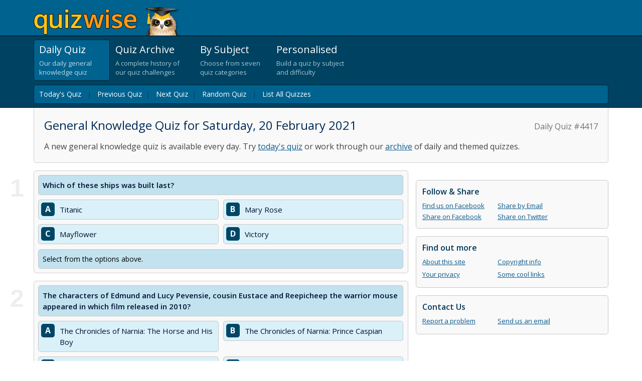

--- FILE ---
content_type: text/html; charset=utf-8
request_url: https://www.quizwise.com/general-knowledge-quiz/2021-02-20
body_size: 10758
content:

<!DOCTYPE html>
<html lang="en">
<head>
    <title>Quizwise.com | Daily General Knowledge Quiz for February 20, 2021</title>
    <meta charset="UTF-8">
    <meta name="HandheldFriendly" content="true" />
    <meta name="MobileOptimized" content="width" />
    <meta name="viewport" content="width=device-width, initial-scale=1.0">
    <link href="/content/site.css?v=UM6X7R3HG6wQoTGUSyRVlNHfUE3s2UMpF38SKm6yFhg1" rel="stylesheet"/>

    <link href="https://fonts.googleapis.com/css?family=Open+Sans:400,400i,600,600i,700,700i&display=swap" rel="stylesheet">
        <link rel="amphtml" href="/general-knowledge-quiz/2021-02-20?format=amp">
            <link rel="canonical" href="https://www.quizwise.com/general-knowledge-quiz/2021-02-20">
    <!-- Google Tag Manager -->
    <script>
        (function (w, d, s, l, i) {
            w[l] = w[l] || []; w[l].push({
                'gtm.start':
                    new Date().getTime(), event: 'gtm.js'
            }); var f = d.getElementsByTagName(s)[0],
                j = d.createElement(s), dl = l != 'dataLayer' ? '&l=' + l : ''; j.async = true; j.src =
                    'https://www.googletagmanager.com/gtm.js?id=' + i + dl; f.parentNode.insertBefore(j, f);
        })(window, document, 'script', 'dataLayer', 'GTM-5GVTM9Q');</script>
    <!-- End Google Tag Manager -->
    <script src="https://ajax.googleapis.com/ajax/libs/jquery/3.4.1/jquery.min.js"></script>
    <script src="/scripts/site.js?v=KIh0m-iOvpUAz2U5Cz0igqYsD57pMc3JlWvDIeu3EWk1"></script>

    <script>
        var ajaxRoot = 'https://origin.quizwise.com';
        function reportEvent(category, action, label) { ga('send', 'event', category, action, label); }
        function reportEventWithValue(category, action, label, value) { ga('send', 'event', category, action, label, value); }
        function onQuizEnd(p) { };
        function jsonParse(data) { return $.parseJSON(data); }
    </script>
    
<script>
    (function (i, s, o, g, r, a, m) {
    i['GoogleAnalyticsObject'] = r; i[r] = i[r] || function () {
        (i[r].q = i[r].q || []).push(arguments)
    }, i[r].l = 1 * new Date(); a = s.createElement(o),
        m = s.getElementsByTagName(o)[0]; a.async = 1; a.src = g; m.parentNode.insertBefore(a, m)
    })(window, document, 'script', 'https://www.google-analytics.com/analytics.js', 'ga');

    ga('create', 'UA-4764767-23', 'auto');
    ga('set', 'metric1', LocalStats.getSessionCount());
    ga('set', 'metric2', LocalStats.getQuizCount());
    ga('send', 'pageview');

</script>


    
    
    <link rel="Alternate" type="application/rss+xml" href="http://feeds2.feedburner.com/daily-general-knowledge-quiz"
          title="Daily General Knowledge Quiz RSS Feed" />
    <script type="application/ld+json">
        {
        "@context": "http://schema.org",
        "@type": "WebPage",
        "name": "General Knowledge Quiz for Saturday, 20 February 2021",
        "publisher": {

        "@type": "Organization",
        "name": "Pureweb Limited",
        "url" : "https://www.pureweb.co.nz"
        }
        }
    </script>



    <link rel="icon" sizes="192x192" href="/touch-icon.png?v=190803">
    <link rel="apple-touch-icon" href="/touch-icon.png?v=190803">
                <!-- Raptive Head Tag Manual -->
                <script data-no-optimize="1" data-cfasync="false">
                    (function (w, d) {
                        w.adthrive = w.adthrive || {};
                        w.adthrive.cmd = w.
                            adthrive.cmd || [];
                        w.adthrive.plugin = 'adthrive-ads-manual';
                        w.adthrive.host = 'ads.adthrive.com'; var s = d.createElement('script');
                        s.async = true;
                        s.referrerpolicy = 'no-referrer-when-downgrade';
                        s.src = 'https://' + w.adthrive.host + '/sites/65f46ae2eb22fc44d3b62859/ads.min.js?referrer=' + w.encodeURIComponent(w.location.href) + '&cb=' + (Math.floor(Math.random() * 100) + 1);
                        var n = d.getElementsByTagName('script')[0];
                        n.parentNode.insertBefore(s, n);
                    })(window, document);
                </script>
                <!-- End of Raptive Head Tag -->
</head>
<body>
    <!-- Google Tag Manager (noscript) -->
    <noscript>
        <iframe src="https://www.googletagmanager.com/ns.html?id=GTM-5GVTM9Q"
                height="0" width="0" style="display:none;visibility:hidden"></iframe>
    </noscript>
    <!-- End Google Tag Manager (noscript) -->
    <div id="fb-root"></div>
    <script async defer crossorigin="anonymous" src="https://connect.facebook.net/en_GB/sdk.js#xfbml=1&version=v19.0" nonce="1WXNSYRx"></script>
    <div class="header">
        <div class="headerSection pageWidth">
            <div class="logo">
                <a href="/">
                    <img src="/content/images/quizwise-logo.png?v=190803" alt="QuizWise logo" width="292"
                         height="57" />
                </a>
            </div>
        </div>
    </div>
    <div class="tabMenu">
        <div class="tabMenuSection pageWidth">
            <div class="tabItems">
                <div class="tabItem dailyTabItem selectedTabItem"
                     onclick="location.href='/'">
                    <a class="tabTitle" href="/">Daily Quiz</a>
                    <a class="tabTitleMobile" href="/">Daily</a>
                    <p>
                        Our daily general knowledge quiz
                    </p>
                    <div class="leftEdge">
                        <!-- -->
                    </div>
                    <div class="lineMask">
                        <!-- -->
                    </div>
                </div>
                <div class="tabItem archiveTabItem unselectedTabItem"
                     onclick='location.href="/general-knowledge-quiz/archive"'>
                    <a class="tabTitle" href='/general-knowledge-quiz/archive'>Quiz Archive</a>
                    <a class="tabTitleMobile" href='/general-knowledge-quiz/archive'>Archive</a>
                    <p>
                        A complete history of our quiz challenges
                    </p>
                    <div class="leftEdge">
                        <!-- -->
                    </div>
                    <div class="lineMask">
                        <!-- -->
                    </div>
                </div>
                <div class="tabItem subjectTabItem unselectedTabItem"
                     onclick='location="/subjects"'>
                    <a class="tabTitle" href='/subjects'>By Subject</a>
                    <a class="tabTitleMobile" href='/subjects'>Subjects</a>
                    <p>
                        Choose from seven quiz categories
                    </p>
                    <div class="leftEdge">
                        <!-- -->
                    </div>
                    <div class="lineMask">
                        <!-- -->
                    </div>
                </div>
                <div class="tabItem buildTabItem unselectedTabItem"
                     onclick='location.href="/create-quiz"'>
                    <a class="tabTitle" href='/create-quiz'>Personalised</a>
                    <a class="tabTitleMobile" href='/create-quiz'>Personalised</a>
                    <p>
                        Build a quiz by subject and difficulty
                    </p>
                    <div class="leftEdge">
                        <!-- -->
                    </div>
                    <div class="lineMask">
                        <!-- -->
                    </div>
                </div>
            </div>
            <div class="clearBoth">
            </div>
            <div class="subTabMenu">
                <div class="subTabMenuInner">
                    
    

        
            <a href="/">Today's Quiz</a> &nbsp; <span aria-hidden='true'>|</span> &nbsp;
                <a href='/general-knowledge-quiz/2021-02-19'>Previous Quiz</a>&nbsp; <span aria-hidden='true'>|</span> &nbsp;
                            <a href="/general-knowledge-quiz/2021-02-21">Next Quiz</a>&nbsp; <span aria-hidden='true'>|</span> &nbsp;
            <a href='/general-knowledge-quiz/2019-12-19'>Random Quiz</a> &nbsp; <span aria-hidden='true'>|</span> &nbsp;
            <a href='/general-knowledge-quiz/archive'>List All Quizzes</a>
        





                </div>
            </div>
        </div>
        
    </div>
    <div class="pageGrid">
        <div class="pageSection pageWidth">
            
<div class="topSection">
    

        <p class="quizNumber">Daily Quiz #4417</p>
    <h1>
        General Knowledge Quiz for Saturday, 20 February 2021
    </h1>
    <p>A new general knowledge quiz is available every day. Try <a href='/'>today's quiz</a> or work through our <a href='/general-knowledge-quiz/archive'>archive</a> of daily and themed quizzes.</p>


</div>
    <div class="raptive-placeholder-video-section">
        <div class="raptive-placeholder-video"></div>
    </div>
    <div class="contentSection">
        <div class="contentSectionInner">
            

<a id="q1a1"></a><a id="q1a2"></a><a id="q1a3"></a><a id="q1a4"></a>
<div class="quizQuestionsSection">
    
<div class="quizSection" id="start">
    <div id="slidingResultPanel">
        <div class="percentColorLabel">
        </div>
        <div class="questionSummary">
            <span class="totalCorrectLabel">0</span> out of <span class="totalQuestionsLabel">?</span>
        </div>
        <div class="scoreMessage scoreMessageAnimated">
        </div>
    </div>


<div id='q8ba4c21b-1b04-4fe3-9799-43bdd5abaee8' class="questionBlock hide" qs='8ba4c21b-1b04-4fe3-9799-43bdd5abaee8'
     qd='f126f35ee7600339dfa905d6cbb79ed6170793d5ad4faf2bd4f7f258f9f355a6a0a9d2c4d249c56fa9b7808335f89c7f876a4d9e55322ada2812073caa8cdbdb280f5d618d36177da197643d3b773d2985f79d30eb79ca9609c180f3563c7656'>
    <div class="questionIndex" aria-hidden="true">
        1
    </div>
    <div class="question">
        <p>
            <span class="inQuestionIndex">Q1. </span>
            Which of these ships was built last?
        </p>
    </div>
    <div class="answer answer1">
        <div class="answerBorder">
            <span onclick="checkAnswer($(this), 'q8ba4c21b-1b04-4fe3-9799-43bdd5abaee8', '8ba4c21b-1b04-4fe3-9799-43bdd5abaee8');return false;"
                  class="answerButton answerButton1" index="1">A </span>
            <div class="answerText">
                Titanic
            </div>
        </div>
    </div>
    <div class="answer answer2">
        <div class="answerBorder">
            <span onclick="checkAnswer($(this), 'q8ba4c21b-1b04-4fe3-9799-43bdd5abaee8', '8ba4c21b-1b04-4fe3-9799-43bdd5abaee8');return false;"
                  class="answerButton answerButton2" index="2">B </span>
            <div class="answerText">
                Mary Rose
            </div>
        </div>
    </div>
    <div class="answer answer3">
        <div class="answerBorder">
            <span onclick="checkAnswer($(this), 'q8ba4c21b-1b04-4fe3-9799-43bdd5abaee8', '8ba4c21b-1b04-4fe3-9799-43bdd5abaee8');return false;"
                  class="answerButton answerButton3" index="3">C </span>
            <div class="answerText">
                Mayflower
            </div>
        </div>
    </div>
    <div class="answer answer4">
        <div class="answerBorder">
            <span onclick="checkAnswer($(this), 'q8ba4c21b-1b04-4fe3-9799-43bdd5abaee8', '8ba4c21b-1b04-4fe3-9799-43bdd5abaee8');return false;"
                  class="answerButton answerButton4" index="4">D </span>
            <div class="answerText">
                Victory
            </div>
        </div>
    </div>
    <div class="questionInfo">
        <div class="questionInfoAnswer">
            Select from the options above.
        </div>
        <div class="questionExtra" style="display: none;">
            <div class="questionFeedback">
                <button type="button" class="like-button" title="Like" onclick="toggleLike(this);"><span class="icon-thumbs-up larger"></span></button>
                <button type="button" class="dislike-button" title="Dislike" onclick="toggleDislike(this);"><span class="icon-thumbs-down larger"></span></button>
                <button type="button" class="comment-button" onclick="toggleComment(this);"><span class="icon-bubble"></span> Submit feedback</button>
            </div>
            <div class="questionFeedbackMessage"></div>
            <div class="questionComment" style="display: none;">
                <p>Uh oh, did we make a mistake? Or perhaps you enjoyed learning something new! Good or bad, we welcome your feedback. Before submitting a correction, please consider the following:</p>
                <ol>
                    <li>
                        Have you re-read the question to ensure you didn't overlook anything?
                        <span>Example: a question asking what is 'not' an example of something.</span>
                    </li>
                    <li>
                        For brevity, we avoid adding clarification where we feel the intention is clear.
                        <span>Example: Which city has the largest population? We're looking for the largest of the four options, not the largest globally.</span>
                        <span>Example: Which city is north of another? Choose the city that is due north over the one due east, even if the latter is a little to the north too.</span>
                    </li>
                    <li>
                        Options can be eliminated if they are invalidated by the question.
                        <span>Example: We ask you to select the largest English city and we've included Paris in the options. That is a clue!</span>
                    </li>
                    <li>Have you done a quick search to confirm that your feedback is correct? You'd be surprised how many people don't!</li>
                    <li>Politeness goes a long way in encouraging us to consider your point of view.</li>
                </ol>
                <textarea placeholder=""></textarea>
                <button onclick="submitComment(this);">Submit</button>
            </div>
            <div class="questionCommentSubmitted" style="display: none;">
                <p>Thank you for taking the time to get in touch! Rest assured we review every comment we receive.</p>
            </div>
        </div>
    </div>
</div>


<div id='qec6279f2-8e12-4d9f-a227-4c67ffe6b2a0' class="questionBlock hide" qs='ec6279f2-8e12-4d9f-a227-4c67ffe6b2a0'
     qd='90e94150accf6ec1b01e4df2a21966300fda61f6fb7298a70833dbc04ee78addf84298e38867fb4ac6dea0f61203db1dba426b3f9933ac90357cf150e45ba80d859db6c9458cd1c1fe5fdd1e75d3c3d7a6a0e09bccebc17805bcf1beab350ead'>
    <div class="questionIndex" aria-hidden="true">
        2
    </div>
    <div class="question">
        <p>
            <span class="inQuestionIndex">Q2. </span>
            The characters of Edmund and Lucy Pevensie, cousin Eustace and Reepicheep the warrior mouse appeared in which film released in 2010?
        </p>
    </div>
    <div class="answer answer1">
        <div class="answerBorder">
            <span onclick="checkAnswer($(this), 'qec6279f2-8e12-4d9f-a227-4c67ffe6b2a0', 'ec6279f2-8e12-4d9f-a227-4c67ffe6b2a0');return false;"
                  class="answerButton answerButton1" index="1">A </span>
            <div class="answerText">
                The Chronicles of Narnia: The Horse and His Boy
            </div>
        </div>
    </div>
    <div class="answer answer2">
        <div class="answerBorder">
            <span onclick="checkAnswer($(this), 'qec6279f2-8e12-4d9f-a227-4c67ffe6b2a0', 'ec6279f2-8e12-4d9f-a227-4c67ffe6b2a0');return false;"
                  class="answerButton answerButton2" index="2">B </span>
            <div class="answerText">
                The Chronicles of Narnia: Prince Caspian
            </div>
        </div>
    </div>
    <div class="answer answer3">
        <div class="answerBorder">
            <span onclick="checkAnswer($(this), 'qec6279f2-8e12-4d9f-a227-4c67ffe6b2a0', 'ec6279f2-8e12-4d9f-a227-4c67ffe6b2a0');return false;"
                  class="answerButton answerButton3" index="3">C </span>
            <div class="answerText">
                The Chronicles of Narnia: The Voyage of the Dawn Treader
            </div>
        </div>
    </div>
    <div class="answer answer4">
        <div class="answerBorder">
            <span onclick="checkAnswer($(this), 'qec6279f2-8e12-4d9f-a227-4c67ffe6b2a0', 'ec6279f2-8e12-4d9f-a227-4c67ffe6b2a0');return false;"
                  class="answerButton answerButton4" index="4">D </span>
            <div class="answerText">
                The Chronicles of Narnia: The Silver Chair
            </div>
        </div>
    </div>
    <div class="questionInfo">
        <div class="questionInfoAnswer">
            Select from the options above.
        </div>
        <div class="questionExtra" style="display: none;">
            <div class="questionFeedback">
                <button type="button" class="like-button" title="Like" onclick="toggleLike(this);"><span class="icon-thumbs-up larger"></span></button>
                <button type="button" class="dislike-button" title="Dislike" onclick="toggleDislike(this);"><span class="icon-thumbs-down larger"></span></button>
                <button type="button" class="comment-button" onclick="toggleComment(this);"><span class="icon-bubble"></span> Submit feedback</button>
            </div>
            <div class="questionFeedbackMessage"></div>
            <div class="questionComment" style="display: none;">
                <p>Uh oh, did we make a mistake? Or perhaps you enjoyed learning something new! Good or bad, we welcome your feedback. Before submitting a correction, please consider the following:</p>
                <ol>
                    <li>
                        Have you re-read the question to ensure you didn't overlook anything?
                        <span>Example: a question asking what is 'not' an example of something.</span>
                    </li>
                    <li>
                        For brevity, we avoid adding clarification where we feel the intention is clear.
                        <span>Example: Which city has the largest population? We're looking for the largest of the four options, not the largest globally.</span>
                        <span>Example: Which city is north of another? Choose the city that is due north over the one due east, even if the latter is a little to the north too.</span>
                    </li>
                    <li>
                        Options can be eliminated if they are invalidated by the question.
                        <span>Example: We ask you to select the largest English city and we've included Paris in the options. That is a clue!</span>
                    </li>
                    <li>Have you done a quick search to confirm that your feedback is correct? You'd be surprised how many people don't!</li>
                    <li>Politeness goes a long way in encouraging us to consider your point of view.</li>
                </ol>
                <textarea placeholder=""></textarea>
                <button onclick="submitComment(this);">Submit</button>
            </div>
            <div class="questionCommentSubmitted" style="display: none;">
                <p>Thank you for taking the time to get in touch! Rest assured we review every comment we receive.</p>
            </div>
        </div>
    </div>
</div>


<div id='qdf09315b-910e-4adc-b244-6904aa159a47' class="questionBlock hide" qs='df09315b-910e-4adc-b244-6904aa159a47'
     qd='4695d389dd25f316f963b1dc72edfbd84310d7140e373761c0d5f8a4e3260dacf176730defaf9b212bd9b11ba5aa292b8a55e085007498b02d9a9084986b58ed264461fdfecbd175ae2f441f5a86b84501bbf123c255cf1544de61bcc09715f0'>
    <div class="questionIndex" aria-hidden="true">
        3
    </div>
    <div class="question">
        <p>
            <span class="inQuestionIndex">Q3. </span>
            The constellation Volpecula means what?
        </p>
    </div>
    <div class="answer answer1">
        <div class="answerBorder">
            <span onclick="checkAnswer($(this), 'qdf09315b-910e-4adc-b244-6904aa159a47', 'df09315b-910e-4adc-b244-6904aa159a47');return false;"
                  class="answerButton answerButton1" index="1">A </span>
            <div class="answerText">
                Elephant
            </div>
        </div>
    </div>
    <div class="answer answer2">
        <div class="answerBorder">
            <span onclick="checkAnswer($(this), 'qdf09315b-910e-4adc-b244-6904aa159a47', 'df09315b-910e-4adc-b244-6904aa159a47');return false;"
                  class="answerButton answerButton2" index="2">B </span>
            <div class="answerText">
                Amphibian
            </div>
        </div>
    </div>
    <div class="answer answer3">
        <div class="answerBorder">
            <span onclick="checkAnswer($(this), 'qdf09315b-910e-4adc-b244-6904aa159a47', 'df09315b-910e-4adc-b244-6904aa159a47');return false;"
                  class="answerButton answerButton3" index="3">C </span>
            <div class="answerText">
                She wolf
            </div>
        </div>
    </div>
    <div class="answer answer4">
        <div class="answerBorder">
            <span onclick="checkAnswer($(this), 'qdf09315b-910e-4adc-b244-6904aa159a47', 'df09315b-910e-4adc-b244-6904aa159a47');return false;"
                  class="answerButton answerButton4" index="4">D </span>
            <div class="answerText">
                Little fox
            </div>
        </div>
    </div>
    <div class="questionInfo">
        <div class="questionInfoAnswer">
            Select from the options above.
        </div>
        <div class="questionExtra" style="display: none;">
            <div class="questionFeedback">
                <button type="button" class="like-button" title="Like" onclick="toggleLike(this);"><span class="icon-thumbs-up larger"></span></button>
                <button type="button" class="dislike-button" title="Dislike" onclick="toggleDislike(this);"><span class="icon-thumbs-down larger"></span></button>
                <button type="button" class="comment-button" onclick="toggleComment(this);"><span class="icon-bubble"></span> Submit feedback</button>
            </div>
            <div class="questionFeedbackMessage"></div>
            <div class="questionComment" style="display: none;">
                <p>Uh oh, did we make a mistake? Or perhaps you enjoyed learning something new! Good or bad, we welcome your feedback. Before submitting a correction, please consider the following:</p>
                <ol>
                    <li>
                        Have you re-read the question to ensure you didn't overlook anything?
                        <span>Example: a question asking what is 'not' an example of something.</span>
                    </li>
                    <li>
                        For brevity, we avoid adding clarification where we feel the intention is clear.
                        <span>Example: Which city has the largest population? We're looking for the largest of the four options, not the largest globally.</span>
                        <span>Example: Which city is north of another? Choose the city that is due north over the one due east, even if the latter is a little to the north too.</span>
                    </li>
                    <li>
                        Options can be eliminated if they are invalidated by the question.
                        <span>Example: We ask you to select the largest English city and we've included Paris in the options. That is a clue!</span>
                    </li>
                    <li>Have you done a quick search to confirm that your feedback is correct? You'd be surprised how many people don't!</li>
                    <li>Politeness goes a long way in encouraging us to consider your point of view.</li>
                </ol>
                <textarea placeholder=""></textarea>
                <button onclick="submitComment(this);">Submit</button>
            </div>
            <div class="questionCommentSubmitted" style="display: none;">
                <p>Thank you for taking the time to get in touch! Rest assured we review every comment we receive.</p>
            </div>
        </div>
    </div>
</div>


<div id='qf9fbf35e-bbfa-4587-8d8a-94c62f870a99' class="questionBlock hide" qs='f9fbf35e-bbfa-4587-8d8a-94c62f870a99'
     qd='d8dd75044181396c2eeaadeeef9999908f761c1eecaa2295230a0cf03034632d3e0ff34ed32f7f5196d50316a6e0c57a203c9a873bb294b32c5e64b9cd5bae591dd7f3c6b24136ea4ecf4cbff0dfe5942d81b4dacc7f8ed60c4648d6165cf3e6'>
    <div class="questionIndex" aria-hidden="true">
        4
    </div>
    <div class="question">
        <p>
            <span class="inQuestionIndex">Q4. </span>
            What is a pre-Columbian Inca site located 2,430 metres (7,970 ft) above sea level, on a ridge above the Urubamba Valley in Peru?
        </p>
    </div>
    <div class="answer answer1">
        <div class="answerBorder">
            <span onclick="checkAnswer($(this), 'qf9fbf35e-bbfa-4587-8d8a-94c62f870a99', 'f9fbf35e-bbfa-4587-8d8a-94c62f870a99');return false;"
                  class="answerButton answerButton1" index="1">A </span>
            <div class="answerText">
                Acapulco
            </div>
        </div>
    </div>
    <div class="answer answer2">
        <div class="answerBorder">
            <span onclick="checkAnswer($(this), 'qf9fbf35e-bbfa-4587-8d8a-94c62f870a99', 'f9fbf35e-bbfa-4587-8d8a-94c62f870a99');return false;"
                  class="answerButton answerButton2" index="2">B </span>
            <div class="answerText">
                Machu Picchu
            </div>
        </div>
    </div>
    <div class="answer answer3">
        <div class="answerBorder">
            <span onclick="checkAnswer($(this), 'qf9fbf35e-bbfa-4587-8d8a-94c62f870a99', 'f9fbf35e-bbfa-4587-8d8a-94c62f870a99');return false;"
                  class="answerButton answerButton3" index="3">C </span>
            <div class="answerText">
                Lima
            </div>
        </div>
    </div>
    <div class="answer answer4">
        <div class="answerBorder">
            <span onclick="checkAnswer($(this), 'qf9fbf35e-bbfa-4587-8d8a-94c62f870a99', 'f9fbf35e-bbfa-4587-8d8a-94c62f870a99');return false;"
                  class="answerButton answerButton4" index="4">D </span>
            <div class="answerText">
                Angkor Wat
            </div>
        </div>
    </div>
    <div class="questionInfo">
        <div class="questionInfoAnswer">
            Select from the options above.
        </div>
        <div class="questionExtra" style="display: none;">
            <div class="questionFeedback">
                <button type="button" class="like-button" title="Like" onclick="toggleLike(this);"><span class="icon-thumbs-up larger"></span></button>
                <button type="button" class="dislike-button" title="Dislike" onclick="toggleDislike(this);"><span class="icon-thumbs-down larger"></span></button>
                <button type="button" class="comment-button" onclick="toggleComment(this);"><span class="icon-bubble"></span> Submit feedback</button>
            </div>
            <div class="questionFeedbackMessage"></div>
            <div class="questionComment" style="display: none;">
                <p>Uh oh, did we make a mistake? Or perhaps you enjoyed learning something new! Good or bad, we welcome your feedback. Before submitting a correction, please consider the following:</p>
                <ol>
                    <li>
                        Have you re-read the question to ensure you didn't overlook anything?
                        <span>Example: a question asking what is 'not' an example of something.</span>
                    </li>
                    <li>
                        For brevity, we avoid adding clarification where we feel the intention is clear.
                        <span>Example: Which city has the largest population? We're looking for the largest of the four options, not the largest globally.</span>
                        <span>Example: Which city is north of another? Choose the city that is due north over the one due east, even if the latter is a little to the north too.</span>
                    </li>
                    <li>
                        Options can be eliminated if they are invalidated by the question.
                        <span>Example: We ask you to select the largest English city and we've included Paris in the options. That is a clue!</span>
                    </li>
                    <li>Have you done a quick search to confirm that your feedback is correct? You'd be surprised how many people don't!</li>
                    <li>Politeness goes a long way in encouraging us to consider your point of view.</li>
                </ol>
                <textarea placeholder=""></textarea>
                <button onclick="submitComment(this);">Submit</button>
            </div>
            <div class="questionCommentSubmitted" style="display: none;">
                <p>Thank you for taking the time to get in touch! Rest assured we review every comment we receive.</p>
            </div>
        </div>
    </div>
</div>

            <div class="quizInsertOuter">
                <div class="quizInsert">
                    
 
                </div>
            </div>

<div id='q73e01ef3-9412-43d3-986f-b1adc0fda184' class="questionBlock hide" qs='73e01ef3-9412-43d3-986f-b1adc0fda184'
     qd='7253c2e100ada625b5278a5c2bdd233dc8f1d6eca5479cb202f015c16aa31466c984b7f85a211d7dfbd8b36779f4091ca4353ca376492720a04783974cfe2049869b3fc290b84db728ecf3e5bab5792cb26c66273ce398eda576c56c2b3a2065'>
    <div class="questionIndex" aria-hidden="true">
        5
    </div>
    <div class="question">
        <p>
            <span class="inQuestionIndex">Q5. </span>
            A hi-hat, jam block, octoban, rototom and trigger pad are all parts of what? 
        </p>
    </div>
    <div class="answer answer1">
        <div class="answerBorder">
            <span onclick="checkAnswer($(this), 'q73e01ef3-9412-43d3-986f-b1adc0fda184', '73e01ef3-9412-43d3-986f-b1adc0fda184');return false;"
                  class="answerButton answerButton1" index="1">A </span>
            <div class="answerText">
                Moon lander
            </div>
        </div>
    </div>
    <div class="answer answer2">
        <div class="answerBorder">
            <span onclick="checkAnswer($(this), 'q73e01ef3-9412-43d3-986f-b1adc0fda184', '73e01ef3-9412-43d3-986f-b1adc0fda184');return false;"
                  class="answerButton answerButton2" index="2">B </span>
            <div class="answerText">
                Drum kit
            </div>
        </div>
    </div>
    <div class="answer answer3">
        <div class="answerBorder">
            <span onclick="checkAnswer($(this), 'q73e01ef3-9412-43d3-986f-b1adc0fda184', '73e01ef3-9412-43d3-986f-b1adc0fda184');return false;"
                  class="answerButton answerButton3" index="3">C </span>
            <div class="answerText">
                Kitchen equipment used by Jamie Oliver
            </div>
        </div>
    </div>
    <div class="answer answer4">
        <div class="answerBorder">
            <span onclick="checkAnswer($(this), 'q73e01ef3-9412-43d3-986f-b1adc0fda184', '73e01ef3-9412-43d3-986f-b1adc0fda184');return false;"
                  class="answerButton answerButton4" index="4">D </span>
            <div class="answerText">
                Cart-horse harnesses
            </div>
        </div>
    </div>
    <div class="questionInfo">
        <div class="questionInfoAnswer">
            Select from the options above.
        </div>
        <div class="questionExtra" style="display: none;">
            <div class="questionFeedback">
                <button type="button" class="like-button" title="Like" onclick="toggleLike(this);"><span class="icon-thumbs-up larger"></span></button>
                <button type="button" class="dislike-button" title="Dislike" onclick="toggleDislike(this);"><span class="icon-thumbs-down larger"></span></button>
                <button type="button" class="comment-button" onclick="toggleComment(this);"><span class="icon-bubble"></span> Submit feedback</button>
            </div>
            <div class="questionFeedbackMessage"></div>
            <div class="questionComment" style="display: none;">
                <p>Uh oh, did we make a mistake? Or perhaps you enjoyed learning something new! Good or bad, we welcome your feedback. Before submitting a correction, please consider the following:</p>
                <ol>
                    <li>
                        Have you re-read the question to ensure you didn't overlook anything?
                        <span>Example: a question asking what is 'not' an example of something.</span>
                    </li>
                    <li>
                        For brevity, we avoid adding clarification where we feel the intention is clear.
                        <span>Example: Which city has the largest population? We're looking for the largest of the four options, not the largest globally.</span>
                        <span>Example: Which city is north of another? Choose the city that is due north over the one due east, even if the latter is a little to the north too.</span>
                    </li>
                    <li>
                        Options can be eliminated if they are invalidated by the question.
                        <span>Example: We ask you to select the largest English city and we've included Paris in the options. That is a clue!</span>
                    </li>
                    <li>Have you done a quick search to confirm that your feedback is correct? You'd be surprised how many people don't!</li>
                    <li>Politeness goes a long way in encouraging us to consider your point of view.</li>
                </ol>
                <textarea placeholder=""></textarea>
                <button onclick="submitComment(this);">Submit</button>
            </div>
            <div class="questionCommentSubmitted" style="display: none;">
                <p>Thank you for taking the time to get in touch! Rest assured we review every comment we receive.</p>
            </div>
        </div>
    </div>
</div>


<div id='q292d9a5f-ef04-48b0-8cd2-dcc002358f4f' class="questionBlock hide" qs='292d9a5f-ef04-48b0-8cd2-dcc002358f4f'
     qd='a575149736639a329fdf76a28a17232fe2107411dee5830293be3a04ae0fdfd5bce3fc371ba318be6c950aa7ce256993cef306dd93289c1eefa76dfdce6f0cba7210df6d014c3d4393d8d7524ecfa88478897b962771cbc00b9567210b83c3c0'>
    <div class="questionIndex" aria-hidden="true">
        6
    </div>
    <div class="question">
        <p>
            <span class="inQuestionIndex">Q6. </span>
            The lyrics for which of these shows were not written by Stephen Sondheim?
        </p>
    </div>
    <div class="answer answer1">
        <div class="answerBorder">
            <span onclick="checkAnswer($(this), 'q292d9a5f-ef04-48b0-8cd2-dcc002358f4f', '292d9a5f-ef04-48b0-8cd2-dcc002358f4f');return false;"
                  class="answerButton answerButton1" index="1">A </span>
            <div class="answerText">
                Jesus Christ Superstar
            </div>
        </div>
    </div>
    <div class="answer answer2">
        <div class="answerBorder">
            <span onclick="checkAnswer($(this), 'q292d9a5f-ef04-48b0-8cd2-dcc002358f4f', '292d9a5f-ef04-48b0-8cd2-dcc002358f4f');return false;"
                  class="answerButton answerButton2" index="2">B </span>
            <div class="answerText">
                A Little Night Music
            </div>
        </div>
    </div>
    <div class="answer answer3">
        <div class="answerBorder">
            <span onclick="checkAnswer($(this), 'q292d9a5f-ef04-48b0-8cd2-dcc002358f4f', '292d9a5f-ef04-48b0-8cd2-dcc002358f4f');return false;"
                  class="answerButton answerButton3" index="3">C </span>
            <div class="answerText">
                West Side Story
            </div>
        </div>
    </div>
    <div class="answer answer4">
        <div class="answerBorder">
            <span onclick="checkAnswer($(this), 'q292d9a5f-ef04-48b0-8cd2-dcc002358f4f', '292d9a5f-ef04-48b0-8cd2-dcc002358f4f');return false;"
                  class="answerButton answerButton4" index="4">D </span>
            <div class="answerText">
                Sweeney Todd
            </div>
        </div>
    </div>
    <div class="questionInfo">
        <div class="questionInfoAnswer">
            Select from the options above.
        </div>
        <div class="questionExtra" style="display: none;">
                <div class="questionInfoMore" style="display: none;" content="8a3f12d828688d3888ed38b792007144c611621c8ffff146c3a63c15fd28c3cab7d8eb6140f308a7299441a3db34369fdcb7579e8772870e96f663b9ae2b0bbc3f">
                    &nbsp;
                </div>
            <div class="questionFeedback">
                <button type="button" class="like-button" title="Like" onclick="toggleLike(this);"><span class="icon-thumbs-up larger"></span></button>
                <button type="button" class="dislike-button" title="Dislike" onclick="toggleDislike(this);"><span class="icon-thumbs-down larger"></span></button>
                <button type="button" class="comment-button" onclick="toggleComment(this);"><span class="icon-bubble"></span> Submit feedback</button>
            </div>
            <div class="questionFeedbackMessage"></div>
            <div class="questionComment" style="display: none;">
                <p>Uh oh, did we make a mistake? Or perhaps you enjoyed learning something new! Good or bad, we welcome your feedback. Before submitting a correction, please consider the following:</p>
                <ol>
                    <li>
                        Have you re-read the question to ensure you didn't overlook anything?
                        <span>Example: a question asking what is 'not' an example of something.</span>
                    </li>
                    <li>
                        For brevity, we avoid adding clarification where we feel the intention is clear.
                        <span>Example: Which city has the largest population? We're looking for the largest of the four options, not the largest globally.</span>
                        <span>Example: Which city is north of another? Choose the city that is due north over the one due east, even if the latter is a little to the north too.</span>
                    </li>
                    <li>
                        Options can be eliminated if they are invalidated by the question.
                        <span>Example: We ask you to select the largest English city and we've included Paris in the options. That is a clue!</span>
                    </li>
                    <li>Have you done a quick search to confirm that your feedback is correct? You'd be surprised how many people don't!</li>
                    <li>Politeness goes a long way in encouraging us to consider your point of view.</li>
                </ol>
                <textarea placeholder=""></textarea>
                <button onclick="submitComment(this);">Submit</button>
            </div>
            <div class="questionCommentSubmitted" style="display: none;">
                <p>Thank you for taking the time to get in touch! Rest assured we review every comment we receive.</p>
            </div>
        </div>
    </div>
</div>


<div id='qc9f74b5d-d3e6-494b-9e51-ddab3ef78fa1' class="questionBlock hide" qs='c9f74b5d-d3e6-494b-9e51-ddab3ef78fa1'
     qd='cabb005aa8c8d3d1e2a9ad91581649c16379f0c58e04a06af5c73d440e5ca78b4e59077c4e8ed681c9e1f82d377b68d4ec23e1af8d11448f5f7ca23a6ce202bc3014ac4eb43c4a9a7b3f2afcd58124234e7b6678b6da42ede61b61ff613de08e'>
    <div class="questionIndex" aria-hidden="true">
        7
    </div>
    <div class="question">
        <p>
            <span class="inQuestionIndex">Q7. </span>
            After 2007, which boat class was no longer run as a World Rowing Championship event?
        </p>
    </div>
    <div class="answer answer1">
        <div class="answerBorder">
            <span onclick="checkAnswer($(this), 'qc9f74b5d-d3e6-494b-9e51-ddab3ef78fa1', 'c9f74b5d-d3e6-494b-9e51-ddab3ef78fa1');return false;"
                  class="answerButton answerButton1" index="1">A </span>
            <div class="answerText">
                Furred cockerels
            </div>
        </div>
    </div>
    <div class="answer answer2">
        <div class="answerBorder">
            <span onclick="checkAnswer($(this), 'qc9f74b5d-d3e6-494b-9e51-ddab3ef78fa1', 'c9f74b5d-d3e6-494b-9e51-ddab3ef78fa1');return false;"
                  class="answerButton answerButton2" index="2">B </span>
            <div class="answerText">
                Coxed fours
            </div>
        </div>
    </div>
    <div class="answer answer3">
        <div class="answerBorder">
            <span onclick="checkAnswer($(this), 'qc9f74b5d-d3e6-494b-9e51-ddab3ef78fa1', 'c9f74b5d-d3e6-494b-9e51-ddab3ef78fa1');return false;"
                  class="answerButton answerButton3" index="3">C </span>
            <div class="answerText">
                Year 9
            </div>
        </div>
    </div>
    <div class="answer answer4">
        <div class="answerBorder">
            <span onclick="checkAnswer($(this), 'qc9f74b5d-d3e6-494b-9e51-ddab3ef78fa1', 'c9f74b5d-d3e6-494b-9e51-ddab3ef78fa1');return false;"
                  class="answerButton answerButton4" index="4">D </span>
            <div class="answerText">
                Dinghies
            </div>
        </div>
    </div>
    <div class="questionInfo">
        <div class="questionInfoAnswer">
            Select from the options above.
        </div>
        <div class="questionExtra" style="display: none;">
            <div class="questionFeedback">
                <button type="button" class="like-button" title="Like" onclick="toggleLike(this);"><span class="icon-thumbs-up larger"></span></button>
                <button type="button" class="dislike-button" title="Dislike" onclick="toggleDislike(this);"><span class="icon-thumbs-down larger"></span></button>
                <button type="button" class="comment-button" onclick="toggleComment(this);"><span class="icon-bubble"></span> Submit feedback</button>
            </div>
            <div class="questionFeedbackMessage"></div>
            <div class="questionComment" style="display: none;">
                <p>Uh oh, did we make a mistake? Or perhaps you enjoyed learning something new! Good or bad, we welcome your feedback. Before submitting a correction, please consider the following:</p>
                <ol>
                    <li>
                        Have you re-read the question to ensure you didn't overlook anything?
                        <span>Example: a question asking what is 'not' an example of something.</span>
                    </li>
                    <li>
                        For brevity, we avoid adding clarification where we feel the intention is clear.
                        <span>Example: Which city has the largest population? We're looking for the largest of the four options, not the largest globally.</span>
                        <span>Example: Which city is north of another? Choose the city that is due north over the one due east, even if the latter is a little to the north too.</span>
                    </li>
                    <li>
                        Options can be eliminated if they are invalidated by the question.
                        <span>Example: We ask you to select the largest English city and we've included Paris in the options. That is a clue!</span>
                    </li>
                    <li>Have you done a quick search to confirm that your feedback is correct? You'd be surprised how many people don't!</li>
                    <li>Politeness goes a long way in encouraging us to consider your point of view.</li>
                </ol>
                <textarea placeholder=""></textarea>
                <button onclick="submitComment(this);">Submit</button>
            </div>
            <div class="questionCommentSubmitted" style="display: none;">
                <p>Thank you for taking the time to get in touch! Rest assured we review every comment we receive.</p>
            </div>
        </div>
    </div>
</div>

<div class="footerSection">
    <div class="quizInsertOuter">
        <div class="quizInsert">
            
 
        </div>
    </div>
    <div class="quizFooter">
        <div class="footerInfo">
            <div class="footerInfoItem footerScore">
                <span class="percentColorLabel">0%</span>
            </div>
            <div class="footerInfoItem footerSummary">
                There are <span class="totalQuestionsLabel footerSummaryLabel">0</span> questions in this quiz.<br />
                You've completed <span class="totalAnsweredLabel footerSummaryLabel">0</span> questions.<br />
                You've answered <span class="totalCorrectLabel footerSummaryLabel">0</span> questions correctly.<br />
                You've answered <span class="totalWrongLabel footerSummaryLabel">0</span> questions incorrectly.
            </div>
            <div class="footerInfoLinks">
<a href='/general-knowledge-quiz/archive'>view our complete daily quiz archive</a>            </div>
        </div>
        <div class="footerNav footerLeftNav">
            <a href='/general-knowledge-quiz/2021-02-19' class="previousLink">Previous</a>
</div>
<div class="footerNav footerRightNav">
            <a href='/general-knowledge-quiz/2021-02-21' class="nextLink">Next</a>
</div>

    </div>
    <div style="clear: both; height: 15px;">&nbsp;</div>
    <div class="fb-widget">
        <div class="fb-page" data-href="https://www.facebook.com/QuizWise/" data-tabs="timeline" data-width="500" data-height="72" data-small-header="true" data-adapt-container-width="true" data-hide-cover="false" data-show-facepile="true"><blockquote cite="https://www.facebook.com/QuizWise/" class="fb-xfbml-parse-ignore"><a href="https://www.facebook.com/QuizWise/">Follow Quizwise on Facebook</a></blockquote></div>
    </div>
</div>
</div>
<script>
    
    $(function() {
        $('.answer .answerText').click(function() { $(this).siblings('.answerButton').click() });
    });
</script>


</div>



        </div>
    </div>
    <div class="sideBarSection sideBar">
        <div class="sideBarSectionInner">
            <div class="sideBarPadded">
                

    
    
<div class="sidebarBlockOuter subscribeBlock">
    <div class="sidebarBlock">
        <div class="info-title">
            Follow &amp; Share
        </div>
        <a href="http://www.facebook.com/QuizWise" rel="nofollow" title="Find us on Facebook" onclick="reportEvent('External Link', 'Facebook', 'Standard Sidebar');return true;">Find us on Facebook</a><br />
        <a href="mailto:?subject=Quizwise.com%20%7C%20Daily%20General%20Knowledge%20Quiz%20for%20February%2020,%202021&body=https://www.quizwise.com/general-knowledge-quiz/2021-02-20" rel="nofollow" title="Share Quizwise by email">Share by Email</a><br />
        <a href="https://www.facebook.com/sharer/sharer.php?u=https://www.quizwise.com/general-knowledge-quiz/2021-02-20" rel="nofollow" title="Share Quizwise on Facebook" target="_blank">Share on Facebook</a><br />
        <a href="https://twitter.com/home?status=https://www.quizwise.com/general-knowledge-quiz/2021-02-20" rel="nofollow" title="Share Quizwise on Twitter" target="_blank">Share on Twitter</a><br />
    </div>
</div>
<div class="sidebarBlockOuter subscribeBlock">
    <div class="sidebarBlock">
        <div class="info-title">
            Find out more
        </div>
        <a href="/about-us" class="quizLink">About this site</a>
        <a href="/about-us#copyright" class="quizLink">Copyright info</a>
        <a href="/about-us#privacy" class="quizLink">Your privacy</a>
        <a href="/links" class="quizLink" title="Links you might like">
            Some cool links
        </a>
        
    </div>
</div>
<div class="sidebarBlockOuter">
    <div id="Feedback" class="sidebarBlock">
        <div class="info-title">
            Contact Us
        </div>
            <a href='mailto:support@quizwise.com?subject=Quiz%20feedback:%20Daily%20quiz,%2020%20February%202021' class="quizLink">Report a problem</a>
        <a href="mailto:support@quizwise.com?subject=Site%20feedback" class="quizLink">
            Send us an email
        </a>
    </div>
</div>
    <div class="sidebarInsert" style="border:none">
        
    </div>


                
            </div>
        </div>
        &nbsp;
    </div>


        </div>
    </div>
    <div class="footerDivider">
    </div>
    <div class="footerSection">
        
    

    </div>
    
    

    <script>
        qz = '64419';
        startQuiz('Standard');

        if (window.location.hash) {
			var hash = window.location.hash.substring(1);
			if (hash.lastIndexOf('q1a', 0) == 0 && document.referrer && document.referrer.indexOf('amp') !== -1) {
				$('.questionBlock').first().find('.answerButton' + hash.slice(-1)).click();
			}
		}
    </script>




    <link rel="stylesheet" href="/Content/icomoon/style.css?v=220114" media="print" onload="this.media='all'">
        <script type="text/javascript" async src="https://btloader.com/tag?o=5698917485248512&upapi=true&domain=quizwise.com"></script>
        <script>
            !function () { "use strict"; var e; e = document, function () { var t, n; function r() { var t = e.createElement("script"); t.src = "https://cafemedia-com.videoplayerhub.com/galleryplayer.js", e.head.appendChild(t) } function a() { var t = e.cookie.match("(^|[^;]+)\s*__adblocker\s*=\s*([^;]+)"); return t && t.pop() } function c() { clearInterval(n) } return { init: function () { var e; "true" === (t = a()) ? r() : (e = 0, n = setInterval((function () { 100 !== e && "false" !== t || c(), "true" === t && (r(), c()), t = a(), e++ }), 50)) } } }().init() }();
        </script>
</body>
</html>

--- FILE ---
content_type: text/plain; charset=utf-8
request_url: https://ads.adthrive.com/http-api/cv2
body_size: 2802
content:
{"om":["0g8i9uvz","0iyi1awv","0pycs8g7","1","1011_302_56233491","1028_8728253","1028_8739738","1028_8739779","10310289136970_491345701","11142692","11509227","11896988","12168663","12181250","12181287","124843_10","1453468","16_566561477","1h7yhpl7","1ktgrre1","1szmtd70","2132:45999650","2132:46137656","2249:650628496","2249:650662457","2307:1szmtd70","2307:3v2n6fcp","2307:5vb39qim","2307:7cmeqmw8","2307:7uqs49qv","2307:7xb3th35","2307:9925w9vu","2307:9krcxphu","2307:9t4it8tr","2307:9t6gmxuz","2307:ahnxpq60","2307:d8lb4cac","2307:dt8ncuzh","2307:e1an7fls","2307:g1cx0n31","2307:hfqgqvcv","2307:hn3eanl8","2307:k0csqwfi","2307:o4v8lu9d","2307:r6vl3f1t","2307:s400875z","2307:u4atmpu4","2307:z2zvrgyz","23618421","2409_15064_70_85445183","2409_15064_70_85808988","2409_25495_176_CR52092921","2409_25495_176_CR52153848","2409_25495_176_CR52153849","2409_25495_176_CR52178316","2409_25495_176_CR52186411","248492122","24xairda","262808","2676:86698455","2715_9888_505171","29414696","2974:8182930","2jjp1phz","3018/eece43c7919061860fcde1039c9412b5","31809564","32j56hnc","3335_25247_700109391","33605623","33637455","34182009","3646_185414_T26335189","3646_185414_T26469746","3658_15078_87gc0tji","3658_15078_revf1erj","3658_15106_u4atmpu4","3658_87799_kbu6vdml","381513943572","38495746","3ht3x9kw","3v2n6fcp","409_216328","409_216366","409_216384","409_216386","409_216506","409_227223","409_227227","409_228090","409_228370","47745534","48739106","48937115","48u8qn4k","506236635","513119272","51372397","51372434","5316_1685752_a0780d94-47f1-41d9-812b-138553be12ec","53v6aquw","54336018","547332","54779873","5504:203526","5510:ahnxpq60","5510:jlqm3ol6","5510:quk7w53j","5510:u4atmpu4","55763523","55763524","557_409_220348","557_409_220354","557_409_220358","557_409_220364","557_409_228065","557_409_228087","557_409_235268","558_93_u4atmpu4","566561477","5726507753","59664236","59664270","60157548","60157596","60638194","61916211","61916223","61916225","61916229","61916233","61916243","61932920","61945704","6226543513","627309156","628086965","628153053","628153173","628223277","628360579","628444259","628444349","628444439","628456382","628622166","628622172","628622178","628622244","628622247","628683371","628687043","628687157","628687460","628841673","629168565","629171196","630137823","630928655","63132637","6365_61796_742174851279","680_99480_700109391","680_99480_700109399","697525795","6pamm6b8","6tj9m7jw","6uykb2q5","700109383","700109389","700109399","702397981","702423494","705115233","705115332","705115442","705115523","705116521","705127202","793266622530","79515086","7956887","7969_149355_44764946","7cmeqmw8","7sf7w6kh","7xb3th35","8126244","8152878","8152879","8154366","821i184r","82286776","85392588","85690699","85943197","85954639","86083186","86509229","86744985","86888325","86888328","86888329","86888330","86888333","8orkh93v","9010/38ac4867a036a48575b8125c57e826b7","9010/b9c5ee98f275001f41279fe47aaee919","9057/0da634e56b4dee1eb149a27fcef83898","9057/211d1f0fa71d1a58cabee51f2180e38f","9057/37a3ff30354283181bfb9fb2ec2f8f75","9309343","9925w9vu","9i2ttdsc","a7wye4jw","ad6783io","ahnxpq60","alcoo4e5","axihqhfq","axw5pt53","b5idbd4d","bbmp7y9z","bpecuyjx","c1hsjx06","cd40m5wq","cr-29p8ow2rubxe","cr-2azmi2ttuatj","cr-2azmi2ttubwe","cr-aaqt0j8vubwj","cr-aaw20e1yubwj","cr-aawz2m3vubwj","cr-aawz3f0uubwj","cr-f6puwm2w27tf1","cr-f6puwm2yw7tf1","cr-h6q46o706lrgv2","cymho2zs","d03uoroo","d4q5wkxk","de66hk0y","dsugp5th","dt8ncuzh","dxfpbb3p","f1qsngg8","f3h9fqou","f5jxtba9","f79wd14t","fhvuatu6","fleb9ndb","fqsh3oko","g2ozgyf2","g749lgab","h0zwvskc","h4ri05oz","hf298qgqvcv","hffavbt7","hfqgqvcv","hn3eanl8","hswgcqif","hu52wf5i","hya8dpaz","i2aglcoy","i35hdrxv","icajkkn0","ipnvu7pa","ipv3g3eh","ixnblmho","jlqm3ol6","jsy1a3jk","k0csqwfi","k2xfz54q","kk5768bd","lc1wx7d6","lc408s2k","lqdvaorh","mmr74uc4","muvxy961","n3egwnq7","o2s05iig","off735cj","ooo6jtia","pagvt0pd","pefxr7k2","pkydekxi","pl298th4l1a","plth4l1a","pm9dmfkk","qaoxvuy4","qqvgscdx","qt09ii59","quk7w53j","r3co354x","r6vl3f1t","riaslz7g","sq3uu9ln","ssnofwh5","t2dlmwva","t79r9pdb","u30fsj32","u4atmpu4","u8px4ucu","uuw0t8q6","v8v6h2i5","vbbpi5om","vdcb5d4i","vosqszns","w29yu4s2","wvuhrb6o","x61c6oxa","x8ej2sbt","xncaqh7c","y141rtv6","ya949d2z","z2zvrgyz","zfexqyi5","ziox91q0","zpm9ltrh","zw6jpag6","7979132","7979135"],"pmp":[],"adomains":["123notices.com","1md.org","about.bugmd.com","acelauncher.com","adameve.com","akusoli.com","allyspin.com","askanexpertonline.com","atomapplications.com","bassbet.com","betsson.gr","biz-zone.co","bizreach.jp","braverx.com","bubbleroom.se","bugmd.com","buydrcleanspray.com","byrna.com","capitaloneshopping.com","clarifion.com","combatironapparel.com","controlcase.com","convertwithwave.com","cotosen.com","countingmypennies.com","cratedb.com","croisieurope.be","cs.money","dallasnews.com","definition.org","derila-ergo.com","dhgate.com","dhs.gov","displate.com","easyprint.app","easyrecipefinder.co","fabpop.net","familynow.club","fla-keys.com","folkaly.com","g123.jp","gameswaka.com","getbugmd.com","getconsumerchoice.com","getcubbie.com","gowavebrowser.co","gowdr.com","gransino.com","grosvenorcasinos.com","guard.io","hero-wars.com","holts.com","instantbuzz.net","itsmanual.com","jackpotcitycasino.com","justanswer.com","justanswer.es","la-date.com","lightinthebox.com","liverrenew.com","local.com","lovehoney.com","lulutox.com","lymphsystemsupport.com","manualsdirectory.org","meccabingo.com","medimops.de","mensdrivingforce.com","millioner.com","miniretornaveis.com","mobiplus.me","myiq.com","national-lottery.co.uk","naturalhealthreports.net","nbliver360.com","nikke-global.com","nordicspirit.co.uk","nuubu.com","onlinemanualspdf.co","original-play.com","outliermodel.com","paperela.com","paradisestays.site","parasiterelief.com","peta.org","photoshelter.com","plannedparenthood.org","playvod-za.com","printeasilyapp.com","printwithwave.com","profitor.com","quicklearnx.com","quickrecipehub.com","rakuten-sec.co.jp","rangeusa.com","refinancegold.com","robocat.com","royalcaribbean.com","saba.com.mx","shift.com","simple.life","spinbara.com","systeme.io","taboola.com","tackenberg.de","temu.com","tenfactorialrocks.com","theoceanac.com","topaipick.com","totaladblock.com","usconcealedcarry.com","vagisil.com","vegashero.com","vegogarden.com","veryfast.io","viewmanuals.com","viewrecipe.net","votervoice.net","vuse.com","wavebrowser.co","wavebrowserpro.com","weareplannedparenthood.org","xiaflex.com","yourchamilia.com"]}